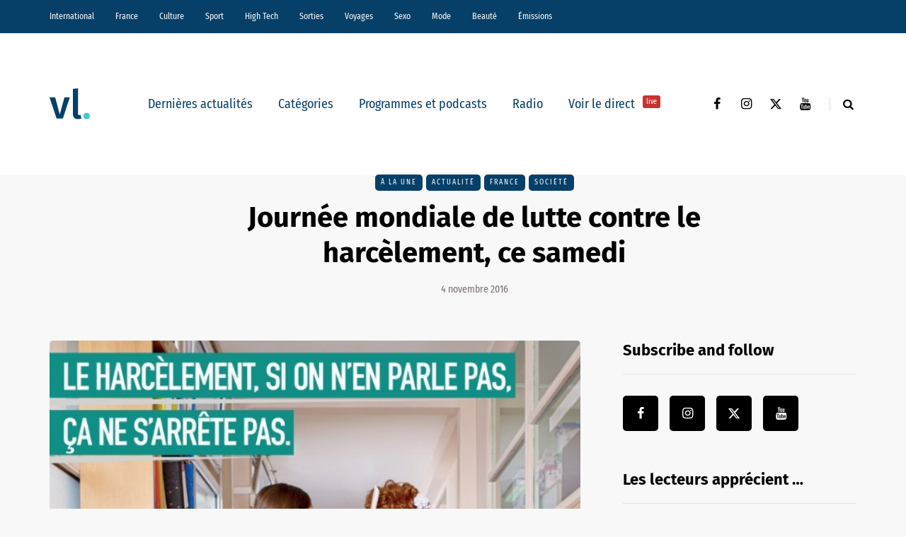

--- FILE ---
content_type: text/html; charset=UTF-8
request_url: https://vl-media.fr/journee-mondiale-contre-harcelement/
body_size: 15969
content:
<!DOCTYPE html>
<html lang="fr-FR">
<head>
<meta name="viewport" content="width=device-width, initial-scale=1.0" />
<meta charset="UTF-8" />
<link rel="profile" href="http://gmpg.org/xfn/11" />
<link rel="pingback" href="https://vl-media.fr/xmlrpc.php" />
<meta name='robots' content='index, follow, max-image-preview:large, max-snippet:-1, max-video-preview:-1' />
	<style>img:is([sizes="auto" i], [sizes^="auto," i]) { contain-intrinsic-size: 3000px 1500px }</style>
	<link rel='dns-prefetch' href='//region1.analytics.google.com'>

	<!-- This site is optimized with the Yoast SEO Premium plugin v22.7 (Yoast SEO v22.7) - https://yoast.com/wordpress/plugins/seo/ -->
	<title>Journée mondiale de lutte contre le harcèlement, ce samedi</title><link rel="preload" href="https://vl-media.fr/wp-content/plugins/awp-optimize/fonts/FiraSansCondensed-Regular.woff2" as="font" type="font/woff2" crossorigin><link rel="preload" href="https://vl-media.fr/wp-content/plugins/awp-optimize/fonts/FiraSansCondensed-SemiBold.woff2" as="font" type="font/woff2" crossorigin><link rel="preload" href="https://vl-media.fr/wp-content/plugins/awp-optimize/fonts/FiraSans-Regular.woff2" as="font" type="font/woff2" crossorigin><link rel="preload" href="https://vl-media.fr/wp-content/plugins/awp-optimize/fonts/FiraSans-Bold.woff2" as="font" type="font/woff2" crossorigin><link rel="preload" href="https://vl-media.fr/wp-content/plugins/awp-optimize/fonts/custom-fa.woff2" as="font" type="font/woff2" crossorigin>
	<meta name="description" content="Ce samedi sera la journée mondiale de lutte contre le harcèlement. Pendant que le gouvernement lance une campagne pour le contrer, en milieu scolaire." />
	<link rel="canonical" href="https://vl-media.fr/journee-mondiale-contre-harcelement/" />
	<meta property="og:locale" content="fr_FR" />
	<meta property="og:type" content="article" />
	<meta property="og:title" content="Journée mondiale de lutte contre le harcèlement, ce samedi" />
	<meta property="og:description" content="Ce samedi sera la journée mondiale de lutte contre le harcèlement. Pendant que le gouvernement lance une campagne pour le contrer en milieu scolaire. La" />
	<meta property="og:url" content="https://vl-media.fr/journee-mondiale-contre-harcelement/" />
	<meta property="og:site_name" content="VL Média" />
	<meta property="article:publisher" content="https://www.facebook.com/vlmedia2020" />
	<meta property="article:published_time" content="2016-11-04T22:59:15+00:00" />
	<meta property="article:modified_time" content="2016-12-06T00:13:45+00:00" />
	<meta property="og:image" content="https://vl-media.fr/wp-content/uploads/2016/11/harcelement360.jpg" />
	<meta property="og:image:width" content="650" />
	<meta property="og:image:height" content="300" />
	<meta property="og:image:type" content="image/jpeg" />
	<meta name="author" content="Toky Nirhy-Lanto" />
	<meta name="twitter:card" content="summary_large_image" />
	<meta name="twitter:creator" content="@vlmedia_" />
	<meta name="twitter:site" content="@vlmedia_" />
	<meta name="twitter:label1" content="Écrit par" />
	<meta name="twitter:data1" content="Toky Nirhy-Lanto" />
	<meta name="twitter:label2" content="Durée de lecture estimée" />
	<meta name="twitter:data2" content="1 minute" />
	<script type="application/ld+json" class="yoast-schema-graph">{"@context":"https://schema.org","@graph":[{"@type":"NewsArticle","@id":"https://vl-media.fr/journee-mondiale-contre-harcelement/#article","isPartOf":{"@id":"https://vl-media.fr/journee-mondiale-contre-harcelement/"},"author":{"name":"Toky Nirhy-Lanto","@id":"https://vl-media.fr/#/schema/person/8ed0e8ed4f6c4bc063590fc285832ca4"},"headline":"Journée mondiale de lutte contre le harcèlement, ce samedi","datePublished":"2016-11-04T22:59:15+00:00","dateModified":"2016-12-06T00:13:45+00:00","mainEntityOfPage":{"@id":"https://vl-media.fr/journee-mondiale-contre-harcelement/"},"wordCount":298,"publisher":{"@id":"https://vl-media.fr/#organization"},"image":{"@id":"https://vl-media.fr/journee-mondiale-contre-harcelement/#primaryimage"},"thumbnailUrl":"https://vl-media.fr/wp-content/uploads/2016/11/harcelement360.jpg","keywords":["2016","Actualité","France","Harcèlement","internationale","journée mondiale"],"articleSection":["À la une","Actualité","France","Société"],"inLanguage":"fr-FR"},{"@type":"WebPage","@id":"https://vl-media.fr/journee-mondiale-contre-harcelement/","url":"https://vl-media.fr/journee-mondiale-contre-harcelement/","name":"Journée mondiale de lutte contre le harcèlement, ce samedi","isPartOf":{"@id":"https://vl-media.fr/#website"},"primaryImageOfPage":{"@id":"https://vl-media.fr/journee-mondiale-contre-harcelement/#primaryimage"},"image":{"@id":"https://vl-media.fr/journee-mondiale-contre-harcelement/#primaryimage"},"thumbnailUrl":"https://vl-media.fr/wp-content/uploads/2016/11/harcelement360.jpg","datePublished":"2016-11-04T22:59:15+00:00","dateModified":"2016-12-06T00:13:45+00:00","description":"Ce samedi sera la journée mondiale de lutte contre le harcèlement. Pendant que le gouvernement lance une campagne pour le contrer, en milieu scolaire.","breadcrumb":{"@id":"https://vl-media.fr/journee-mondiale-contre-harcelement/#breadcrumb"},"inLanguage":"fr-FR","potentialAction":[{"@type":"ReadAction","target":["https://vl-media.fr/journee-mondiale-contre-harcelement/"]}]},{"@type":"ImageObject","inLanguage":"fr-FR","@id":"https://vl-media.fr/journee-mondiale-contre-harcelement/#primaryimage","url":"https://vl-media.fr/wp-content/uploads/2016/11/harcelement360.jpg","contentUrl":"https://vl-media.fr/wp-content/uploads/2016/11/harcelement360.jpg","width":650,"height":300},{"@type":"BreadcrumbList","@id":"https://vl-media.fr/journee-mondiale-contre-harcelement/#breadcrumb","itemListElement":[{"@type":"ListItem","position":1,"name":"Accueil","item":"https://vl-media.fr/"},{"@type":"ListItem","position":2,"name":"Journée mondiale de lutte contre le harcèlement, ce samedi"}]},{"@type":"WebSite","@id":"https://vl-media.fr/#website","url":"https://vl-media.fr/","name":"VL Média","description":"Décrypter, informer, divertir","publisher":{"@id":"https://vl-media.fr/#organization"},"potentialAction":[{"@type":"SearchAction","target":{"@type":"EntryPoint","urlTemplate":"https://vl-media.fr/?s={search_term_string}"},"query-input":"required name=search_term_string"}],"inLanguage":"fr-FR"},{"@type":"Organization","@id":"https://vl-media.fr/#organization","name":"VL Media","url":"https://vl-media.fr/","logo":{"@type":"ImageObject","inLanguage":"fr-FR","@id":"https://vl-media.fr/#/schema/logo/image/","url":"https://vl-media.fr/wp-content/uploads/2016/11/Group-22.png","contentUrl":"https://vl-media.fr/wp-content/uploads/2016/11/Group-22.png","width":1001,"height":1001,"caption":"VL Media"},"image":{"@id":"https://vl-media.fr/#/schema/logo/image/"},"sameAs":["https://www.facebook.com/vlmedia2020","https://x.com/vlmedia_","https://www.instagram.com/vlmedia_/","https://www.linkedin.com/company/2842476","https://youtube.com/radiovltv"]},{"@type":"Person","@id":"https://vl-media.fr/#/schema/person/8ed0e8ed4f6c4bc063590fc285832ca4","name":"Toky Nirhy-Lanto","url":"https://vl-media.fr/author/tokynirhylanto/"}]}</script>
	<!-- / Yoast SEO Premium plugin. -->


<script type="text/javascript" id="wpp-js" src="https://vl-media.fr/wp-content/plugins/wordpress-popular-posts/assets/js/wpp.min.js?ver=7.3.1" data-sampling="0" data-sampling-rate="100" data-api-url="https://vl-media.fr/wp-json/wordpress-popular-posts" data-post-id="133154" data-token="52a17b1722" data-lang="0" data-debug="0" defer></script>
<link rel="stylesheet" href="https://vl-media.fr/wp-content/plugins/awp-optimize/css/font-faces.css?ver=1.0.0">
<link rel="stylesheet" href="https://vl-media.fr/wp-content/plugins/awp-optimize/css/custom-fa.css?ver=1.0.0">
<link rel="stylesheet" href="https://vl-media.fr/wp-content/plugins/awp-optimize/css/tweaks.css?ver=1.0.0">
<link rel="stylesheet" href="https://vl-media.fr/wp-includes/css/dist/block-library/common.min.css?ver=65df83f94ba821d83c7f24fd2a511be7">
<link rel="stylesheet" href="https://vl-media.fr/wp-includes/css/classic-themes.min.css?ver=65df83f94ba821d83c7f24fd2a511be7">
<link rel="stylesheet" href="https://vl-media.fr/wp-content/plugins/gn-publisher/assets/css/gn-frontend-gnfollow.min.css?ver=1.5.21">
<link rel="stylesheet" href="https://vl-media.fr/wp-content/plugins/wordpress-popular-posts/assets/css/wpp.css?ver=7.3.1">
<link rel="stylesheet" href="https://vl-media.fr/wp-content/themes/saxon/css/bootstrap.css?ver=65df83f94ba821d83c7f24fd2a511be7">
<link rel="stylesheet" href="https://vl-media.fr/wp-content/themes/saxon/style.css?ver=1.0.2">
<link rel="stylesheet" href="https://vl-media.fr/wp-content/themes/saxon/responsive.css?ver=all">
<link rel="stylesheet" href="https://vl-media.fr/wp-content/themes/saxon/js/select2/select2.css?ver=65df83f94ba821d83c7f24fd2a511be7">
<link rel="stylesheet" href="https://vl-media.fr/wp-content/themes/saxon/inc/modules/mega-menu/css/mega-menu.css?ver=65df83f94ba821d83c7f24fd2a511be7">
<link rel="stylesheet" href="https://vl-media.fr/wp-content/themes/saxon/inc/modules/mega-menu/css/mega-menu-responsive.css?ver=65df83f94ba821d83c7f24fd2a511be7">
<link rel="stylesheet" href="https://vl-media.fr/wp-content/uploads/style-cache-saxon.css?ver=1761664497.926">
<script type="text/javascript" src="https://vl-media.fr/wp-includes/js/jquery/jquery.min.js?ver=3.7.1" id="jquery-core-js"></script>
<script type="text/javascript" src="https://vl-media.fr/wp-includes/js/jquery/jquery-migrate.min.js?ver=3.4.1" id="jquery-migrate-js" defer></script>
<script type="text/javascript" src="https://vl-media.fr/wp-content/plugins/radio-station/js/jstz.min.js?ver=1.0.6" id="jstz-js" defer></script>
<script type="text/javascript" src="https://vl-media.fr/wp-content/uploads/js-cache-saxon.js?ver=1761664497.9293" id="js-cache-saxon-js" defer></script>
<link rel="https://api.w.org/" href="https://vl-media.fr/wp-json/" /><link rel="alternate" title="JSON" type="application/json" href="https://vl-media.fr/wp-json/wp/v2/posts/133154" /><link rel="EditURI" type="application/rsd+xml" title="RSD" href="https://vl-media.fr/xmlrpc.php?rsd" />
<link rel='shortlink' href='https://vl-media.fr/?p=133154' />
<link rel="alternate" title="oEmbed (JSON)" type="application/json+oembed" href="https://vl-media.fr/wp-json/oembed/1.0/embed?url=https%3A%2F%2Fvl-media.fr%2Fjournee-mondiale-contre-harcelement%2F" />
<link rel="alternate" title="oEmbed (XML)" type="text/xml+oembed" href="https://vl-media.fr/wp-json/oembed/1.0/embed?url=https%3A%2F%2Fvl-media.fr%2Fjournee-mondiale-contre-harcelement%2F&#038;format=xml" />
<meta name="generator" content="performant-translations 1.2.0">
            <script type="text/javascript"><!--
                                function powerpress_pinw(pinw_url){window.open(pinw_url, 'PowerPressPlayer','toolbar=0,status=0,resizable=1,width=460,height=320');	return false;}
                //-->

                // tabnab protection
                window.addEventListener('load', function () {
                    // make all links have rel="noopener noreferrer"
                    document.querySelectorAll('a[target="_blank"]').forEach(link => {
                        link.setAttribute('rel', 'noopener noreferrer');
                    });
                });
            </script>
            <link rel='https://radiostation.pro/docs/api/' href='https://vl-media.fr/wp-json/radio/' /><script type="text/javascript">
(function(url){
	if(/(?:Chrome\/26\.0\.1410\.63 Safari\/537\.31|WordfenceTestMonBot)/.test(navigator.userAgent)){ return; }
	var addEvent = function(evt, handler) {
		if (window.addEventListener) {
			document.addEventListener(evt, handler, false);
		} else if (window.attachEvent) {
			document.attachEvent('on' + evt, handler);
		}
	};
	var removeEvent = function(evt, handler) {
		if (window.removeEventListener) {
			document.removeEventListener(evt, handler, false);
		} else if (window.detachEvent) {
			document.detachEvent('on' + evt, handler);
		}
	};
	var evts = 'contextmenu dblclick drag dragend dragenter dragleave dragover dragstart drop keydown keypress keyup mousedown mousemove mouseout mouseover mouseup mousewheel scroll'.split(' ');
	var logHuman = function() {
		if (window.wfLogHumanRan) { return; }
		window.wfLogHumanRan = true;
		var wfscr = document.createElement('script');
		wfscr.type = 'text/javascript';
		wfscr.async = true;
		wfscr.src = url + '&r=' + Math.random();
		(document.getElementsByTagName('head')[0]||document.getElementsByTagName('body')[0]).appendChild(wfscr);
		for (var i = 0; i < evts.length; i++) {
			removeEvent(evts[i], logHuman);
		}
	};
	for (var i = 0; i < evts.length; i++) {
		addEvent(evts[i], logHuman);
	}
})('//vl-media.fr/?wordfence_lh=1&hid=0B51D2AA99AED2FC689047B5982592E3');
</script>            <style id="wpp-loading-animation-styles">@-webkit-keyframes bgslide{from{background-position-x:0}to{background-position-x:-200%}}@keyframes bgslide{from{background-position-x:0}to{background-position-x:-200%}}.wpp-widget-block-placeholder,.wpp-shortcode-placeholder{margin:0 auto;width:60px;height:3px;background:#dd3737;background:linear-gradient(90deg,#dd3737 0%,#571313 10%,#dd3737 100%);background-size:200% auto;border-radius:3px;-webkit-animation:bgslide 1s infinite linear;animation:bgslide 1s infinite linear}</style>
            <link rel="icon" href="https://vl-media.fr/wp-content/uploads/2023/12/cropped-vl-favicon-32x32.png" sizes="32x32" />
<link rel="icon" href="https://vl-media.fr/wp-content/uploads/2023/12/cropped-vl-favicon-192x192.png" sizes="192x192" />
<meta name="msapplication-TileImage" content="https://vl-media.fr/wp-content/uploads/2023/12/cropped-vl-favicon-270x270.png" />
		<style type="text/css" id="wp-custom-css">
			.post-info-views{
	display: none
}		</style>
		<noscript><style>.perfmatters-lazy[data-src]{display:none !important;}</style></noscript><style>body .perfmatters-lazy-css-bg:not([data-ll-status=entered]),body .perfmatters-lazy-css-bg:not([data-ll-status=entered]) *,body .perfmatters-lazy-css-bg:not([data-ll-status=entered])::before,body .perfmatters-lazy-css-bg:not([data-ll-status=entered])::after,body .perfmatters-lazy-css-bg:not([data-ll-status=entered]) *::before,body .perfmatters-lazy-css-bg:not([data-ll-status=entered]) *::after{background-image:none!important;will-change:transform;transition:opacity 0.025s ease-in,transform 0.025s ease-in!important;}</style></head>

<body class="wp-singular post-template-default single single-post postid-133154 single-format-standard wp-theme-saxon blog-post-transparent-header-disable blog-small-page-width blog-slider-disable blog-enable-sticky-sidebar blog-style-corners-rounded">


                  <div class="header-menu-bg menu_black header-menu-none" role="navigation">
          <div class="header-menu">
            <div class="container">
              <div class="row">
                <div class="col-md-12">
                  <div class="menu-top-menu-container-toggle" aria-label="Toggle menu"></div>
                  <div class="menu-home-container"><ul id="menu-home-1" class="links"><li class="menu-item menu-item-type-taxonomy menu-item-object-category menu-item-10"><a href="https://vl-media.fr/categories/international/">International</a></li>
<li class="menu-item menu-item-type-taxonomy menu-item-object-category current-post-ancestor current-menu-parent current-post-parent menu-item-has-children menu-item-11"><a href="https://vl-media.fr/categories/france/">France</a>
<ul class="sub-menu">
	<li class="menu-item menu-item-type-taxonomy menu-item-object-category menu-item-12"><a href="https://vl-media.fr/categories/france/economie/">Economie</a></li>
	<li class="menu-item menu-item-type-taxonomy menu-item-object-category menu-item-17"><a href="https://vl-media.fr/categories/france/politique/">Politique</a></li>
	<li class="menu-item menu-item-type-taxonomy menu-item-object-category menu-item-14"><a href="https://vl-media.fr/categories/sante/">Santé</a></li>
	<li class="menu-item menu-item-type-taxonomy menu-item-object-category menu-item-13"><a href="https://vl-media.fr/categories/france/entrepreneur/">Entrepreneur</a></li>
	<li class="menu-item menu-item-type-taxonomy menu-item-object-category current-post-ancestor current-menu-parent current-post-parent menu-item-16"><a href="https://vl-media.fr/categories/france/societe/">Société</a></li>
	<li class="menu-item menu-item-type-taxonomy menu-item-object-category menu-item-15"><a href="https://vl-media.fr/categories/france/regions-france/">Régions</a></li>
	<li class="menu-item menu-item-type-taxonomy menu-item-object-category menu-item-23"><a href="https://vl-media.fr/categories/france/medias/">Médias</a></li>
</ul>
</li>
<li class="menu-item menu-item-type-taxonomy menu-item-object-category menu-item-has-children menu-item-21"><a href="https://vl-media.fr/categories/culture/">Culture</a>
<ul class="sub-menu">
	<li class="menu-item menu-item-type-taxonomy menu-item-object-category menu-item-184084"><a href="https://vl-media.fr/categories/culture/art-expo/">Art / Expo</a></li>
	<li class="menu-item menu-item-type-taxonomy menu-item-object-category menu-item-24"><a href="https://vl-media.fr/categories/culture/series/">Séries</a></li>
	<li class="menu-item menu-item-type-taxonomy menu-item-object-category menu-item-22"><a href="https://vl-media.fr/categories/culture/culture-geek/">Pop &#038; Geek</a></li>
	<li class="menu-item menu-item-type-taxonomy menu-item-object-category menu-item-26"><a href="https://vl-media.fr/categories/culture/musique/">Musique</a></li>
	<li class="menu-item menu-item-type-taxonomy menu-item-object-category menu-item-20"><a href="https://vl-media.fr/categories/culture/cinema/">Cinéma</a></li>
	<li class="menu-item menu-item-type-taxonomy menu-item-object-category menu-item-25"><a href="https://vl-media.fr/categories/culture/litterature/">Littérature</a></li>
</ul>
</li>
<li class="menu-item menu-item-type-taxonomy menu-item-object-category menu-item-has-children menu-item-27"><a href="https://vl-media.fr/categories/sport/">Sport</a>
<ul class="sub-menu">
	<li class="menu-item menu-item-type-taxonomy menu-item-object-category menu-item-32"><a href="https://vl-media.fr/categories/sport/foot/">Foot</a></li>
	<li class="menu-item menu-item-type-taxonomy menu-item-object-category menu-item-31"><a href="https://vl-media.fr/categories/sport/equitation/">Equitation</a></li>
	<li class="menu-item menu-item-type-taxonomy menu-item-object-category menu-item-30"><a href="https://vl-media.fr/categories/sport/basket-sport/">Basket</a></li>
	<li class="menu-item menu-item-type-taxonomy menu-item-object-category menu-item-28"><a href="https://vl-media.fr/categories/sport/tennis/">Tennis</a></li>
</ul>
</li>
<li class="menu-item menu-item-type-taxonomy menu-item-object-category menu-item-33"><a href="https://vl-media.fr/categories/high-tech/">High Tech</a></li>
<li class="menu-item menu-item-type-taxonomy menu-item-object-category menu-item-has-children menu-item-34"><a href="https://vl-media.fr/categories/sorties/">Sorties</a>
<ul class="sub-menu">
	<li class="menu-item menu-item-type-taxonomy menu-item-object-category menu-item-35"><a href="https://vl-media.fr/categories/jeux-concours/">Jeux concours</a></li>
	<li class="menu-item menu-item-type-taxonomy menu-item-object-category menu-item-36"><a href="https://vl-media.fr/categories/sorties/soirees/">Soirées</a></li>
	<li class="menu-item menu-item-type-taxonomy menu-item-object-category menu-item-37"><a href="https://vl-media.fr/categories/sorties/spectacles/">Spectacles</a></li>
</ul>
</li>
<li class="menu-item menu-item-type-taxonomy menu-item-object-category menu-item-has-children menu-item-40"><a href="https://vl-media.fr/categories/voyages/">Voyages</a>
<ul class="sub-menu">
	<li class="menu-item menu-item-type-taxonomy menu-item-object-category menu-item-38"><a href="https://vl-media.fr/categories/voyages/city-break/">city-break</a></li>
	<li class="menu-item menu-item-type-taxonomy menu-item-object-category menu-item-39"><a href="https://vl-media.fr/categories/voyages/destinations-lointaines/">Destinations lointaines</a></li>
	<li class="menu-item menu-item-type-taxonomy menu-item-object-category menu-item-41"><a href="https://vl-media.fr/categories/voyages/sejours-a-themes/">Séjours à thèmes</a></li>
</ul>
</li>
<li class="menu-item menu-item-type-taxonomy menu-item-object-category menu-item-42"><a href="https://vl-media.fr/categories/femmes/sexe/">Sexo</a></li>
<li class="menu-item menu-item-type-taxonomy menu-item-object-category menu-item-137188"><a href="https://vl-media.fr/categories/mode/">Mode</a></li>
<li class="menu-item menu-item-type-taxonomy menu-item-object-category menu-item-137186"><a href="https://vl-media.fr/categories/beaute/">Beauté</a></li>
<li class="menu-item menu-item-type-taxonomy menu-item-object-category menu-item-has-children menu-item-49"><a href="https://vl-media.fr/categories/emissions/">Émissions</a>
<ul class="sub-menu">
	<li class="menu-item menu-item-type-post_type menu-item-object-page menu-item-152247"><a href="https://vl-media.fr/grille/">Nos programmes  📺</a></li>
	<li class="menu-item menu-item-type-taxonomy menu-item-object-category menu-item-59"><a href="https://vl-media.fr/categories/emissions/la-loi-des-series/">La Loi des Séries 📺</a></li>
	<li class="menu-item menu-item-type-taxonomy menu-item-object-category menu-item-384428"><a href="https://vl-media.fr/categories/emissions/premieres-fois/">Premières Fois 🌟</a></li>
	<li class="menu-item menu-item-type-taxonomy menu-item-object-category menu-item-312181"><a href="https://vl-media.fr/categories/emissions/jentreprends/">J&rsquo;entreprends ! 🇫🇷</a></li>
	<li class="menu-item menu-item-type-taxonomy menu-item-object-category menu-item-405847"><a href="https://vl-media.fr/categories/emissions/on-revisite-la-toile-%f0%9f%96%a5%ef%b8%8f/">On Revisite La Toile 🖥️</a></li>
	<li class="menu-item menu-item-type-taxonomy menu-item-object-category menu-item-245931"><a href="https://vl-media.fr/categories/emissions/lessandthecity/">Less &amp; The City 😈</a></li>
	<li class="menu-item menu-item-type-taxonomy menu-item-object-category menu-item-392088"><a href="https://vl-media.fr/categories/emissions/face-aux-jeunes/">Face aux Jeunes 🎙️</a></li>
	<li class="menu-item menu-item-type-taxonomy menu-item-object-category menu-item-279732"><a href="https://vl-media.fr/categories/emissions/ilsontfaitlaune/">Ils Ont Fait la Une 📸</a></li>
	<li class="menu-item menu-item-type-post_type menu-item-object-show menu-item-408466"><a href="https://vl-media.fr/show/les-prolongations/">Les Prolongations ⚽️</a></li>
	<li class="menu-item menu-item-type-taxonomy menu-item-object-category menu-item-176921"><a href="https://vl-media.fr/categories/emissions/un-eclair-de-gueny/">Un éclair de Gueny ⚡️</a></li>
</ul>
</li>
</ul></div>                </div>
              </div>
            </div>
          </div>
        </div>
          

<header class="main-header clearfix">
<div class="blog-post-reading-progress"></div>
<div class="container">
  <div class="row">
    <div class="col-md-12">

      <div class="header-left">
              <div class="mainmenu-mobile-toggle" aria-label="Toggle menu"><i class="fa fa-bars" aria-hidden="true"></i></div>
              <div class="logo">
        <a class="logo-link" href="https://vl-media.fr/"><img src="https://vl-media.fr/wp-content/uploads/2023/12/vl-logo.svg" alt="VL Média" class="regular-logo" fetchpriority="high"><img src="https://vl-media.fr/wp-content/uploads/2023/12/vl-logo.svg" alt="VL Média" class="light-logo"></a>
              </div>
    
        </div>

      <div class="header-center">
        
          <div class="mainmenu mainmenu-none mainmenu-regularfont mainmenu-noarrow clearfix" role="navigation">

        <div id="navbar" class="navbar navbar-default clearfix mgt-mega-menu">

          <div class="navbar-inner">
            <div class="container">

              <div class="navbar-toggle btn btn-grey" data-toggle="collapse" data-target=".collapse">
                Menu              </div>

              <div class="navbar-center-wrapper">
                <div class="navbar-collapse collapse"><ul id="menu-menu_under_slider-2" class="nav"><li id="mgt-menu-item-293401" class="menu-item menu-item-type-custom menu-item-object-custom menu-item-home"><a href="https://vl-media.fr/">Dernières actualités</a></li><li id="mgt-menu-item-293402" class="menu-item menu-item-type-taxonomy menu-item-object-category current-post-ancestor current-menu-parent current-post-parent menu-item-has-children"><a href="https://vl-media.fr/categories/alaune/">Catégories</a>
<ul class="sub-menu  megamenu-column-1 level-0" >
	<li id="mgt-menu-item-339007" class="menu-item menu-item-type-taxonomy menu-item-object-category current-post-ancestor current-menu-parent current-post-parent"><a href="https://vl-media.fr/categories/alaune/">À la une</a></li>	<li id="mgt-menu-item-293404" class="menu-item menu-item-type-taxonomy menu-item-object-category current-post-ancestor current-menu-parent current-post-parent"><a href="https://vl-media.fr/categories/actualite/">Actualité</a></li>	<li id="mgt-menu-item-293407" class="menu-item menu-item-type-taxonomy menu-item-object-category"><a href="https://vl-media.fr/categories/breves/">Brèves</a></li>	<li id="mgt-menu-item-293405" class="menu-item menu-item-type-taxonomy menu-item-object-category current-post-ancestor current-menu-parent current-post-parent"><a href="https://vl-media.fr/categories/france/">France</a></li>	<li id="mgt-menu-item-293406" class="menu-item menu-item-type-taxonomy menu-item-object-category"><a href="https://vl-media.fr/categories/culture/">Culture</a></li>	<li id="mgt-menu-item-293409" class="menu-item menu-item-type-taxonomy menu-item-object-category"><a href="https://vl-media.fr/categories/international/">International</a></li>	<li id="mgt-menu-item-293408" class="menu-item menu-item-type-taxonomy menu-item-object-category"><a href="https://vl-media.fr/categories/france/politique/">Politique</a></li>	<li id="mgt-menu-item-293410" class="menu-item menu-item-type-taxonomy menu-item-object-category"><a href="https://vl-media.fr/categories/culture/series/">Séries Tv</a></li>	<li id="mgt-menu-item-293411" class="menu-item menu-item-type-taxonomy menu-item-object-category"><a href="https://vl-media.fr/categories/sport/">Sport</a></li></ul>
</li><li id="mgt-menu-item-293412" class="menu-item menu-item-type-taxonomy menu-item-object-category"><a href="https://vl-media.fr/categories/emissions/">Programmes et podcasts</a></li><li id="mgt-menu-item-360931" class="menu-item menu-item-type-custom menu-item-object-custom"><a href="https://vl-media.fr/direct/">Radio</a></li><li id="mgt-menu-item-363975" class="menu-item menu-item-type-custom menu-item-object-custom"><a href="https://vl-media.fr/tv/">Voir le direct <sup data-style="background-color: #C53333" style="background-color: #C53333">live</sup></a></li></ul></div>              </div>

            </div>
          </div>

        </div>

      </div>
    
    
        </div>

      <div class="header-right">
        <div class="social-icons-wrapper"><a href="https://www.facebook.com/vlmedia2020/" target="_blank" class="a-facebook"><i class="fa fa-facebook"></i></a><a href="https://www.instagram.com/vlmedia_/" target="_blank" class="a-instagram"><i class="fa fa-instagram"></i></a><a href="https://twitter.com/vlmedia_?lang=fr" target="_blank" class="a-twitter"><i class="fa fa-twitter"></i></a><a href="https://www.youtube.com/channel/UCOxNKDbhJnoHxhGYQ9zQQaQ" target="_blank" class="a-youtube"><i class="fa fa-youtube"></i></a></div>      <div class="search-toggle-wrapper search-header">
        <form method="get" role="search" id="searchform_p" class="searchform" action="https://vl-media.fr/">
	<input type="search" aria-label="Search" class="field" name="s" value="" id="s_p" placeholder="Type keyword(s) here&hellip;" />
	<input type="submit" class="submit btn" id="searchsubmit_p" value="Search" />
</form>
        <a class="search-toggle-btn" aria-label="Search toggle"><i class="fa fa-search" aria-hidden="true"></i></a>
      </div>

          </div>
    </div>
  </div>

</div>
</header>


	
<div class="content-block">
<div class="container container-page-item-title" data-style="">
	<div class="row">
		<div class="col-md-12 col-overlay">
			<div class="container">
				<div class="row">
					<div class="col-md-12">
						<div class="page-item-title-single">
														<div class="saxon-post-single saxon-post">
								<div class="post-categories"><a href="https://vl-media.fr/categories/alaune/">À la une</a><a href="https://vl-media.fr/categories/actualite/">Actualité</a><a href="https://vl-media.fr/categories/france/">France</a><a href="https://vl-media.fr/categories/france/societe/">Société</a></div>
								<div class="saxon-post-details">
									<h1 class="post-title">Journée mondiale de lutte contre le harcèlement, ce samedi</h1>
																		<div class="post-date">4 novembre 2016</div>
								</div>
							</div>
						</div>
					</div>
				</div>
			</div>
		</div>
	</div>
</div>
<div class="post-container container span-col-md-8">
	<div class="row">
		<div class="col-md-8">
			<div class="blog-post blog-post-single clearfix">
				<article id="post-133154" class="post-133154 post type-post status-publish format-standard has-post-thumbnail hentry category-alaune category-actualite category-france category-societe tag-2204 tag-actualite-tag tag-france tag-harcelement tag-internationale tag-journee-mondiale" role="main">
					<div class="post-content-wrapper">

						<div class="post-content clearfix">
														<div class="blog-post-thumb">

								<img width="650" height="300" src="https://vl-media.fr/wp-content/uploads/2016/11/harcelement360.jpg" class="attachment-saxon-blog-thumb size-saxon-blog-thumb wp-post-image" alt decoding="async" fetchpriority="high" srcset="https://vl-media.fr/wp-content/uploads/2016/11/harcelement360.jpg 650w, https://vl-media.fr/wp-content/uploads/2016/11/harcelement360-300x138.jpg 300w, https://vl-media.fr/wp-content/uploads/2016/11/harcelement360-360x166.jpg 360w" sizes="(max-width: 650px) 100vw, 650px">
							</div>
																																			<div class="entry-content">

							<h3>Ce samedi sera la journée mondiale de lutte contre le harcèlement. Pendant que le gouvernement lance une campagne pour le contrer en milieu scolaire.</h3>
<p>La journée nationale de lutte contre le harcèlement scolaire avait eu lieu ce jeudi. Ce samedi est, quant à lui, la journée mondiale de lutte contre le harcèlement. Dans le même temps, une lueur d&rsquo;espoir semble apparaître : selon les statistiques, en France, les cas de harcèlement scolaire auraient baissé de 15% entre 2010 et 2014.</p>
<h3>Haro sur le harcèlement scolaire</h3>
<p>Cette journée mondiale fait écho à la campagne lancée en France contre le harcèlement scolaire. Elle était axée, cette année, sur les nouvelles technologies. Son slogan : <em>« liker, c&rsquo;est déjà harceler »</em>. En 2015 déjà, un numéro de signalement avait été mis en place, il s&rsquo;agit du 30 20.</p>
<p>Dans cette logique d&rsquo;adaptation aux nouvelles formes, la sanction des harcèlements en ligne a été alourdie. Depuis le mois dernier, le cyberharcèlement à caractère sexuel est un délit. Ces mesures ont été complétées d&rsquo;un <a href="http://www.dailymotion.com/video/x4z72k9_non-au-harcelement-liker-c-est-deja-harceler_school" target="_blank">clip</a>, actuellement diffusé dans différents médias.</p>
<p>[youtube id= »bvHtQJh441Y »]</p>
<p>À voir aussi : <a href="http://www.radiovl.fr/non-au-harcelement-sexiste/">Non au harcèlement sexiste</a></p>
<h3>Une lutte étendue au niveau mondial</h3>
<p>La lutte n&rsquo;a pas de frontières, puisqu&rsquo;il est à présent question de journée mondiale. Ce qui était déjà le cas pour le harcèlement scolaire. L&rsquo;année dernière, c&rsquo;était le 5 octobre qui avait été choisi, en tant que journée mondiale de lutte contre ce type de harcèlement. La preuve, encore une fois, qu&rsquo;il constitue une préoccupation majeure aux yeux de tous.</p>
<p>Source image : <a href="http://www.mouv.fr/diffusion-journee-nationale-contre-le-harcelement-scolaire-0" target="_blank">mouv.fr</a></p>

														</div><!-- .entry-content -->

														<div class="saxon-social-share-fixed sidebar-position-right">
									<div class="post-social-wrapper">
        <div class="post-social-title">Share:</div>
		<div class="post-social">
			<a title="Share with Facebook" href="https://vl-media.fr/journee-mondiale-contre-harcelement/" data-type="facebook" data-title="Journée mondiale de lutte contre le harcèlement, ce samedi" class="facebook-share"> <i class="fa fa-facebook"></i></a><a title="Tweet this" href="https://vl-media.fr/journee-mondiale-contre-harcelement/" data-type="twitter" data-title="Journée mondiale de lutte contre le harcèlement, ce samedi" class="twitter-share"> <i class="fa fa-twitter"></i></a>		</div>
		<div class="clear"></div>
	</div>
								</div>
							
							
														</div>

					</div>
				</article>
												<div class="saxon-post saxon-post-bottom">
					<div class="post-details-bottom">
						<div class="post-info-tags">
																					<div class="tags clearfix">
								<a href="https://vl-media.fr/tag/2016/" rel="tag">2016</a> <a href="https://vl-media.fr/tag/actualite-tag/" rel="tag">Actualité</a> <a href="https://vl-media.fr/tag/france/" rel="tag">France</a> <a href="https://vl-media.fr/tag/harcelement/" rel="tag">Harcèlement</a> <a href="https://vl-media.fr/tag/internationale/" rel="tag">internationale</a> <a href="https://vl-media.fr/tag/journee-mondiale/" rel="tag">journée mondiale</a>							</div>
																				</div>
						
						<div class="post-info-wrapper">
																		
												<div class="post-info-views"><i class="fa fa-eye" aria-hidden="true"></i>3431</div>
																		<div class="post-info-likes"><a href="#" class="post-like-button" data-id="133154"><i class="fa fa-heart-o" aria-hidden="true"></i></a><span class="post-like-counter">0</span></div>
						

						</div>

												<div class="post-info-share">
						  	<div class="post-social-wrapper">
        <div class="post-social-title">Share:</div>
		<div class="post-social">
			<a title="Share with Facebook" href="https://vl-media.fr/journee-mondiale-contre-harcelement/" data-type="facebook" data-title="Journée mondiale de lutte contre le harcèlement, ce samedi" class="facebook-share"> <i class="fa fa-facebook"></i></a><a title="Tweet this" href="https://vl-media.fr/journee-mondiale-contre-harcelement/" data-type="twitter" data-title="Journée mondiale de lutte contre le harcèlement, ce samedi" class="twitter-share"> <i class="fa fa-twitter"></i></a>		</div>
		<div class="clear"></div>
	</div>
							</div>
											</div>
				</div>
							</div>

										
			  <nav id="nav-below" class="navigation-post">

    <div class="container-fluid">
  <div class="row">
        <div class="col-md-6 nav-post-prev saxon-post">
                  <div class="saxon-post-image-wrapper perfmatters-lazy-css-bg"><a href="https://vl-media.fr/memory-lake-musique-invite-as-placard/"><div class="saxon-post-image" data-style="background-image: url(https://vl-media.fr/wp-content/uploads/2016/11/COVER-2-1-110x90.jpg);"></div></a></div>      <a href="https://vl-media.fr/memory-lake-musique-invite-as-placard/" class="nav-post-title-link"><div class="nav-post-title">Previous</div><div class="nav-post-name">Memory Lake, invité des As / Les As du Placard #116</div></a>
        </div>
        <div class="col-md-6 nav-post-next saxon-post">
        
      <a href="https://vl-media.fr/sexualite-personne-mineure-legal-illegal/" class="nav-post-title-link"><div class="nav-post-title">Next</div><div class="nav-post-name">Sexualité avec une personne mineure : ce qui est légal et ce qui ne l&rsquo;est pas</div></a>

      <div class="saxon-post-image-wrapper perfmatters-lazy-css-bg"><a href="https://vl-media.fr/sexualite-personne-mineure-legal-illegal/"><div class="saxon-post-image" data-style="background-image: url(https://vl-media.fr/wp-content/uploads/2016/11/sexualité-ados-110x90.jpg);"></div></a></div>        </div>

  </div>
  </div>
  
  </nav>
  
						<div class="blog-post-related-wrapper clearfix"><h5>Related posts</h5><div class="saxon-postsmasonry1-post saxon-postsmasonry1_2-post saxon-post format-"><div class="saxon-post-image-wrapper perfmatters-lazy-css-bg"><a href="https://vl-media.fr/on-a-vu-pour-vous-les-premiers-episodes-de-dear-you-adaptation-du-livre-phenomene/"><div class="saxon-post-image" data-style="background-image: url(https://vl-media.fr/wp-content/uploads/2025/01/dear-you-1140x694.webp);"></div></a><div class="post-categories"><a href="https://vl-media.fr/categories/actualite/">Actualité</a><a href="https://vl-media.fr/categories/culture/series/">Séries Tv</a></div></div><div class="saxon-post-details">

     <h3 class="post-title"><a href="https://vl-media.fr/on-a-vu-pour-vous-les-premiers-episodes-de-dear-you-adaptation-du-livre-phenomene/">On a vu pour vous ... les premiers épisodes de Dear you, adaptation du livre phénomène</a></h3><div class="post-date">20 janvier 2026</div></div></div><div class="saxon-postsmasonry1-post saxon-postsmasonry1_2-post saxon-post format-"><div class="saxon-post-image-wrapper perfmatters-lazy-css-bg"><a href="https://vl-media.fr/bonjour-comment-la-matinale-de-tf1-a-reussi-a-menacer-telematin/"><div class="saxon-post-image" data-style="background-image: url(https://vl-media.fr/wp-content/uploads/2026/01/Bonjour.jpg);"></div></a><div class="post-categories"><a href="https://vl-media.fr/categories/alaune/">À la une</a><a href="https://vl-media.fr/categories/france/medias/">Médias</a></div></div><div class="saxon-post-details">

     <h3 class="post-title"><a href="https://vl-media.fr/bonjour-comment-la-matinale-de-tf1-a-reussi-a-menacer-telematin/">"Bonjour !" : comment la matinale de TF1 a réussi à menacer Télématin ?</a></h3><div class="post-date">20 janvier 2026</div></div></div><div class="saxon-postsmasonry1-post saxon-postsmasonry1_2-post saxon-post format-"><div class="saxon-post-image-wrapper perfmatters-lazy-css-bg"><a href="https://vl-media.fr/scream-7-qui-est-isabel-may-la-nouvelle-recrue-de-la-franchise/"><div class="saxon-post-image" data-style="background-image: url(https://vl-media.fr/wp-content/uploads/2026/01/SCR7_05716R-1140x694.jpg);"></div></a><div class="post-categories"><a href="https://vl-media.fr/categories/actualite/">Actualité</a><a href="https://vl-media.fr/categories/culture/cinema/">Cinéma</a><a href="https://vl-media.fr/categories/culture/series/">Séries Tv</a></div></div><div class="saxon-post-details">

     <h3 class="post-title"><a href="https://vl-media.fr/scream-7-qui-est-isabel-may-la-nouvelle-recrue-de-la-franchise/">Scream 7 : qui est Isabel May, la nouvelle recrue de la franchise ?</a></h3><div class="post-date">20 janvier 2026</div></div></div><div class="saxon-postsmasonry1-post saxon-postsmasonry1_2-post saxon-post format-"><div class="saxon-post-image-wrapper perfmatters-lazy-css-bg"><a href="https://vl-media.fr/cest-quoi-silent-hill-ce-jeu-video-qui-revient-au-cinema/"><div class="saxon-post-image" data-style="background-image: url(https://vl-media.fr/wp-content/uploads/2026/01/R_SG_00004-1140x694.jpg);"></div></a><div class="post-categories"><a href="https://vl-media.fr/categories/alaune/">À la une</a><a href="https://vl-media.fr/categories/culture/cinema/">Cinéma</a></div></div><div class="saxon-post-details">

     <h3 class="post-title"><a href="https://vl-media.fr/cest-quoi-silent-hill-ce-jeu-video-qui-revient-au-cinema/">C'est quoi "Silent Hill" ce jeu vidéo qui revient au cinéma ?</a></h3><div class="post-date">20 janvier 2026</div></div></div></div>			

			  <div class="container saxon-subscribe-block-container saxon-block">
        <div class="saxon-subscribe-block">
    <div class="row">
<div class="col-md-12">
<h5>Retrouvez VL. sur les réseaux sociaux</h5>
</div>
</div>    </div>
  </div>
  
			
		</div>
				<div class="col-md-4 post-sidebar sidebar sidebar-right" role="complementary">
		<ul id="post-sidebar">
		  <li id="saxon-social-icons-4" class="widget widget_saxon_social_icons"><h2 class="widgettitle">Subscribe and follow</h2>
<div class="textwidget"><div class="social-icons-wrapper"><a href="https://www.facebook.com/vlmedia2020/" target="_blank" class="a-facebook"><i class="fa fa-facebook"></i></a><a href="https://www.instagram.com/vlmedia_/" target="_blank" class="a-instagram"><i class="fa fa-instagram"></i></a><a href="https://twitter.com/vlmedia_?lang=fr" target="_blank" class="a-twitter"><i class="fa fa-twitter"></i></a><a href="https://www.youtube.com/channel/UCOxNKDbhJnoHxhGYQ9zQQaQ" target="_blank" class="a-youtube"><i class="fa fa-youtube"></i></a></div></div></li>
<li id="block-3" class="widget widget_block"><div class="popular-posts"><h2 class="widgettitle">Les lecteurs apprécient …</h2><script type="application/json">{"title":"Les lecteurs appr\u00e9cient \u2026","limit":"10","offset":0,"range":"last24hours","time_quantity":"24","time_unit":"hour","freshness":false,"order_by":"avg","post_type":"post","pid":"","exclude":"","taxonomy":"category","term_id":"","author":"","shorten_title":{"active":false,"length":0,"words":false},"post-excerpt":{"active":true,"length":"75","keep_format":false,"words":false},"thumbnail":{"active":true,"width":"75","height":"75","build":"manual","size":""},"rating":false,"stats_tag":{"comment_count":false,"views":false,"author":false,"date":{"active":false,"format":"F j, Y"},"taxonomy":{"active":true,"name":"category"}},"markup":{"custom_html":true,"wpp-start":"<ul class=\"wpp-list\">","wpp-end":"<\/ul>","title-start":"<h2 class=\"widgettitle\">","title-end":"<\/h2>","post-html":"<li class=\"{current_class}\">{thumb_img} <div class=\"wpp-item-data\"><div class=\"taxonomies\">{taxonomy}<\/div>{title} <p class=\"wpp-excerpt\">{excerpt}<\/p><\/div><\/li>"},"theme":{"name":""}}</script><div class="wpp-widget-block-placeholder"></div></div></li>
        <li id="saxon-list-posts-12" class="widget widget_saxon_list_entries">        <h2 class="widgettitle">Ça vient de tomber</h2>
        <ul>

                <li class="template-postsmasonry1-2">
            <div class="saxon-postsmasonry1-post saxon-postsmasonry1_2-post saxon-post format-"><div class="saxon-post-image-wrapper perfmatters-lazy-css-bg"><a href="https://vl-media.fr/on-a-vu-pour-vous-les-premiers-episodes-de-dear-you-adaptation-du-livre-phenomene/"><div class="saxon-post-image" data-style="background-image: url(https://vl-media.fr/wp-content/uploads/2025/01/dear-you-1140x694.webp);"></div></a><div class="post-categories"><a href="https://vl-media.fr/categories/actualite/">Actualité</a><a href="https://vl-media.fr/categories/culture/series/">Séries Tv</a></div></div><div class="saxon-post-details">

     <h3 class="post-title"><a href="https://vl-media.fr/on-a-vu-pour-vous-les-premiers-episodes-de-dear-you-adaptation-du-livre-phenomene/">On a vu pour vous ... les premiers épisodes de Dear you, adaptation du livre phénomène</a></h3><div class="post-date">20 janvier 2026</div></div></div>        </li>
                <li class="template-postsmasonry1-2">
            <div class="saxon-postsmasonry1-post saxon-postsmasonry1_2-post saxon-post format-"><div class="saxon-post-image-wrapper perfmatters-lazy-css-bg"><a href="https://vl-media.fr/bonjour-comment-la-matinale-de-tf1-a-reussi-a-menacer-telematin/"><div class="saxon-post-image" data-style="background-image: url(https://vl-media.fr/wp-content/uploads/2026/01/Bonjour.jpg);"></div></a><div class="post-categories"><a href="https://vl-media.fr/categories/alaune/">À la une</a><a href="https://vl-media.fr/categories/france/medias/">Médias</a></div></div><div class="saxon-post-details">

     <h3 class="post-title"><a href="https://vl-media.fr/bonjour-comment-la-matinale-de-tf1-a-reussi-a-menacer-telematin/">"Bonjour !" : comment la matinale de TF1 a réussi à menacer Télématin ?</a></h3><div class="post-date">20 janvier 2026</div></div></div>        </li>
                <li class="template-postsmasonry1-2">
            <div class="saxon-postsmasonry1-post saxon-postsmasonry1_2-post saxon-post format-"><div class="saxon-post-image-wrapper perfmatters-lazy-css-bg"><a href="https://vl-media.fr/scream-7-qui-est-isabel-may-la-nouvelle-recrue-de-la-franchise/"><div class="saxon-post-image" data-style="background-image: url(https://vl-media.fr/wp-content/uploads/2026/01/SCR7_05716R-1140x694.jpg);"></div></a><div class="post-categories"><a href="https://vl-media.fr/categories/actualite/">Actualité</a><a href="https://vl-media.fr/categories/culture/cinema/">Cinéma</a><a href="https://vl-media.fr/categories/culture/series/">Séries Tv</a></div></div><div class="saxon-post-details">

     <h3 class="post-title"><a href="https://vl-media.fr/scream-7-qui-est-isabel-may-la-nouvelle-recrue-de-la-franchise/">Scream 7 : qui est Isabel May, la nouvelle recrue de la franchise ?</a></h3><div class="post-date">20 janvier 2026</div></div></div>        </li>
                <li class="template-postsmasonry1-2">
            <div class="saxon-postsmasonry1-post saxon-postsmasonry1_2-post saxon-post format-"><div class="saxon-post-image-wrapper perfmatters-lazy-css-bg"><a href="https://vl-media.fr/cest-quoi-silent-hill-ce-jeu-video-qui-revient-au-cinema/"><div class="saxon-post-image" data-style="background-image: url(https://vl-media.fr/wp-content/uploads/2026/01/R_SG_00004-1140x694.jpg);"></div></a><div class="post-categories"><a href="https://vl-media.fr/categories/alaune/">À la une</a><a href="https://vl-media.fr/categories/culture/cinema/">Cinéma</a></div></div><div class="saxon-post-details">

     <h3 class="post-title"><a href="https://vl-media.fr/cest-quoi-silent-hill-ce-jeu-video-qui-revient-au-cinema/">C'est quoi "Silent Hill" ce jeu vidéo qui revient au cinéma ?</a></h3><div class="post-date">20 janvier 2026</div></div></div>        </li>
                <li class="template-postsmasonry1-2">
            <div class="saxon-postsmasonry1-post saxon-postsmasonry1_2-post saxon-post format-"><div class="saxon-post-image-wrapper perfmatters-lazy-css-bg"><a href="https://vl-media.fr/qui-est-vraiment-jack-leventreur/"><div class="saxon-post-image" data-style="background-image: url(https://vl-media.fr/wp-content/uploads/2026/01/from-hell-1140x694.jpg);"></div></a><div class="post-categories"><a href="https://vl-media.fr/categories/actualite/">Actualité</a><a href="https://vl-media.fr/categories/faits-divers/">Faits Divers</a></div></div><div class="saxon-post-details">

     <h3 class="post-title"><a href="https://vl-media.fr/qui-est-vraiment-jack-leventreur/">Qui est vraiment Jack l'Eventreur ?</a></h3><div class="post-date">20 janvier 2026</div></div></div>        </li>
        
        </ul>
        </li>
		</ul>
		</div>
			</div>
	</div>
</div>







<div class="footer-sidebar-2-wrapper footer-black">
  <div class="footer-sidebar-2 sidebar container footer-sidebar-2-container">
    <ul id="footer-sidebar-2">
      <li id="block-2" class="widget widget_block"><iframe loading="lazy" allowfullscreen scrolling="no" frameborder="0" allow="encrypted-media;accelerometer;autoplay;clipboard-write;gyroscope;picture-in-picture;fullscreen" title="Twitch" sandbox="allow-modals allow-scripts allow-same-origin allow-popups allow-popups-to-escape-sandbox" style="max-width:100%; max-height:800px;" class="perfmatters-lazy" data-src="https://embed.twitch.tv?autoplay=true&#038;channel=vlmedia&#038;height=800&#038;layout=video&#038;migration=true&#038;muted=true&#038;theme=dark&#038;time=0h0m0s&#038;video=&#038;width=1500&#038;allowfullscreen=true&#038;parent=vl-media.fr"></iframe><noscript><iframe loading="lazy" allowfullscreen scrolling="no" frameborder="0" allow="encrypted-media;accelerometer;autoplay;clipboard-write;gyroscope;picture-in-picture;fullscreen" title="Twitch" sandbox="allow-modals allow-scripts allow-same-origin allow-popups allow-popups-to-escape-sandbox" style="max-width:100%; max-height:800px;" src="https://embed.twitch.tv?autoplay=true&#038;channel=vlmedia&#038;height=800&#038;layout=video&#038;migration=true&#038;muted=true&#038;theme=dark&#038;time=0h0m0s&#038;video=&#038;width=1500&#038;allowfullscreen=true&#038;parent=vl-media.fr"></iframe></noscript></li>
    </ul>
  </div>
</div>

<a class="scroll-to-top btn alt" aria-label="Scroll to top" href="#top"></a>

<div class="footer-wrapper">
  <footer class="footer-black">
      <div class="container">
        <div class="row">
            
                        <div class="col-md-12 footer-social col-sm-12">
            <div class="social-icons-wrapper"><a href="https://www.facebook.com/vlmedia2020/" target="_blank" class="a-facebook"><i class="fa fa-facebook"></i></a><a href="https://www.instagram.com/vlmedia_/" target="_blank" class="a-instagram"><i class="fa fa-instagram"></i></a><a href="https://twitter.com/vlmedia_?lang=fr" target="_blank" class="a-twitter"><i class="fa fa-twitter"></i></a><a href="https://www.youtube.com/channel/UCOxNKDbhJnoHxhGYQ9zQQaQ" target="_blank" class="a-youtube"><i class="fa fa-youtube"></i></a></div>            </div>
            
                        <div class="col-md-12 footer-menu" role="navigation">
            <div class="menu-menu-du-bas-container"><ul id="menu-menu-du-bas" class="footer-links"><li id="menu-item-150547" class="menu-item menu-item-type-post_type menu-item-object-page menu-item-150547"><a href="https://vl-media.fr/presentation/">Qui sommes-nous ?</a></li>
<li id="menu-item-143011" class="menu-item menu-item-type-post_type menu-item-object-page menu-item-143011"><a href="https://vl-media.fr/grille/">Nos programmes  📺</a></li>
<li id="menu-item-143012" class="menu-item menu-item-type-post_type menu-item-object-page menu-item-143012"><a href="https://vl-media.fr/mentions-legales/">Mentions légales</a></li>
<li id="menu-item-143013" class="menu-item menu-item-type-post_type menu-item-object-page menu-item-143013"><a href="https://vl-media.fr/contact/">Contact</a></li>
<li id="menu-item-363962" class="menu-item menu-item-type-custom menu-item-object-custom menu-item-363962"><a href="https://www.parallelemedia.com/recrutement">Recrutement</a></li>
</ul></div>            </div>
                        <div class="col-md-12 col-sm-12 footer-copyright">
                <p style="color: #fff">VL-Media.fr | 2012 - 2020</p>            </div>

        </div>
      </div>
    </footer>
</div>


<script type="speculationrules">
{"prefetch":[{"source":"document","where":{"and":[{"href_matches":"\/*"},{"not":{"href_matches":["\/wp-*.php","\/wp-admin\/*","\/wp-content\/uploads\/*","\/wp-content\/*","\/wp-content\/plugins\/*","\/wp-content\/themes\/saxon\/*","\/*\\?(.+)"]}},{"not":{"selector_matches":"a[rel~=\"nofollow\"]"}},{"not":{"selector_matches":".no-prefetch, .no-prefetch a"}}]},"eagerness":"conservative"}]}
</script>
<script async src="https://vl-media.fr/wp-content/uploads/perfmatters/gtagv4.js?id=G-B5MFRKW8YC"></script><script>window.dataLayer = window.dataLayer || [];function gtag(){dataLayer.push(arguments);}gtag("js", new Date());gtag("config", "G-B5MFRKW8YC");</script><style id='global-styles-inline-css' type='text/css'>
:root{--wp--preset--aspect-ratio--square: 1;--wp--preset--aspect-ratio--4-3: 4/3;--wp--preset--aspect-ratio--3-4: 3/4;--wp--preset--aspect-ratio--3-2: 3/2;--wp--preset--aspect-ratio--2-3: 2/3;--wp--preset--aspect-ratio--16-9: 16/9;--wp--preset--aspect-ratio--9-16: 9/16;--wp--preset--color--black: #000000;--wp--preset--color--cyan-bluish-gray: #abb8c3;--wp--preset--color--white: #ffffff;--wp--preset--color--pale-pink: #f78da7;--wp--preset--color--vivid-red: #cf2e2e;--wp--preset--color--luminous-vivid-orange: #ff6900;--wp--preset--color--luminous-vivid-amber: #fcb900;--wp--preset--color--light-green-cyan: #7bdcb5;--wp--preset--color--vivid-green-cyan: #00d084;--wp--preset--color--pale-cyan-blue: #8ed1fc;--wp--preset--color--vivid-cyan-blue: #0693e3;--wp--preset--color--vivid-purple: #9b51e0;--wp--preset--gradient--vivid-cyan-blue-to-vivid-purple: linear-gradient(135deg,rgba(6,147,227,1) 0%,rgb(155,81,224) 100%);--wp--preset--gradient--light-green-cyan-to-vivid-green-cyan: linear-gradient(135deg,rgb(122,220,180) 0%,rgb(0,208,130) 100%);--wp--preset--gradient--luminous-vivid-amber-to-luminous-vivid-orange: linear-gradient(135deg,rgba(252,185,0,1) 0%,rgba(255,105,0,1) 100%);--wp--preset--gradient--luminous-vivid-orange-to-vivid-red: linear-gradient(135deg,rgba(255,105,0,1) 0%,rgb(207,46,46) 100%);--wp--preset--gradient--very-light-gray-to-cyan-bluish-gray: linear-gradient(135deg,rgb(238,238,238) 0%,rgb(169,184,195) 100%);--wp--preset--gradient--cool-to-warm-spectrum: linear-gradient(135deg,rgb(74,234,220) 0%,rgb(151,120,209) 20%,rgb(207,42,186) 40%,rgb(238,44,130) 60%,rgb(251,105,98) 80%,rgb(254,248,76) 100%);--wp--preset--gradient--blush-light-purple: linear-gradient(135deg,rgb(255,206,236) 0%,rgb(152,150,240) 100%);--wp--preset--gradient--blush-bordeaux: linear-gradient(135deg,rgb(254,205,165) 0%,rgb(254,45,45) 50%,rgb(107,0,62) 100%);--wp--preset--gradient--luminous-dusk: linear-gradient(135deg,rgb(255,203,112) 0%,rgb(199,81,192) 50%,rgb(65,88,208) 100%);--wp--preset--gradient--pale-ocean: linear-gradient(135deg,rgb(255,245,203) 0%,rgb(182,227,212) 50%,rgb(51,167,181) 100%);--wp--preset--gradient--electric-grass: linear-gradient(135deg,rgb(202,248,128) 0%,rgb(113,206,126) 100%);--wp--preset--gradient--midnight: linear-gradient(135deg,rgb(2,3,129) 0%,rgb(40,116,252) 100%);--wp--preset--font-size--small: 13px;--wp--preset--font-size--medium: 20px;--wp--preset--font-size--large: 36px;--wp--preset--font-size--x-large: 42px;--wp--preset--spacing--20: 0.44rem;--wp--preset--spacing--30: 0.67rem;--wp--preset--spacing--40: 1rem;--wp--preset--spacing--50: 1.5rem;--wp--preset--spacing--60: 2.25rem;--wp--preset--spacing--70: 3.38rem;--wp--preset--spacing--80: 5.06rem;--wp--preset--shadow--natural: 6px 6px 9px rgba(0, 0, 0, 0.2);--wp--preset--shadow--deep: 12px 12px 50px rgba(0, 0, 0, 0.4);--wp--preset--shadow--sharp: 6px 6px 0px rgba(0, 0, 0, 0.2);--wp--preset--shadow--outlined: 6px 6px 0px -3px rgba(255, 255, 255, 1), 6px 6px rgba(0, 0, 0, 1);--wp--preset--shadow--crisp: 6px 6px 0px rgba(0, 0, 0, 1);}:where(.is-layout-flex){gap: 0.5em;}:where(.is-layout-grid){gap: 0.5em;}body .is-layout-flex{display: flex;}.is-layout-flex{flex-wrap: wrap;align-items: center;}.is-layout-flex > :is(*, div){margin: 0;}body .is-layout-grid{display: grid;}.is-layout-grid > :is(*, div){margin: 0;}:where(.wp-block-columns.is-layout-flex){gap: 2em;}:where(.wp-block-columns.is-layout-grid){gap: 2em;}:where(.wp-block-post-template.is-layout-flex){gap: 1.25em;}:where(.wp-block-post-template.is-layout-grid){gap: 1.25em;}.has-black-color{color: var(--wp--preset--color--black) !important;}.has-cyan-bluish-gray-color{color: var(--wp--preset--color--cyan-bluish-gray) !important;}.has-white-color{color: var(--wp--preset--color--white) !important;}.has-pale-pink-color{color: var(--wp--preset--color--pale-pink) !important;}.has-vivid-red-color{color: var(--wp--preset--color--vivid-red) !important;}.has-luminous-vivid-orange-color{color: var(--wp--preset--color--luminous-vivid-orange) !important;}.has-luminous-vivid-amber-color{color: var(--wp--preset--color--luminous-vivid-amber) !important;}.has-light-green-cyan-color{color: var(--wp--preset--color--light-green-cyan) !important;}.has-vivid-green-cyan-color{color: var(--wp--preset--color--vivid-green-cyan) !important;}.has-pale-cyan-blue-color{color: var(--wp--preset--color--pale-cyan-blue) !important;}.has-vivid-cyan-blue-color{color: var(--wp--preset--color--vivid-cyan-blue) !important;}.has-vivid-purple-color{color: var(--wp--preset--color--vivid-purple) !important;}.has-black-background-color{background-color: var(--wp--preset--color--black) !important;}.has-cyan-bluish-gray-background-color{background-color: var(--wp--preset--color--cyan-bluish-gray) !important;}.has-white-background-color{background-color: var(--wp--preset--color--white) !important;}.has-pale-pink-background-color{background-color: var(--wp--preset--color--pale-pink) !important;}.has-vivid-red-background-color{background-color: var(--wp--preset--color--vivid-red) !important;}.has-luminous-vivid-orange-background-color{background-color: var(--wp--preset--color--luminous-vivid-orange) !important;}.has-luminous-vivid-amber-background-color{background-color: var(--wp--preset--color--luminous-vivid-amber) !important;}.has-light-green-cyan-background-color{background-color: var(--wp--preset--color--light-green-cyan) !important;}.has-vivid-green-cyan-background-color{background-color: var(--wp--preset--color--vivid-green-cyan) !important;}.has-pale-cyan-blue-background-color{background-color: var(--wp--preset--color--pale-cyan-blue) !important;}.has-vivid-cyan-blue-background-color{background-color: var(--wp--preset--color--vivid-cyan-blue) !important;}.has-vivid-purple-background-color{background-color: var(--wp--preset--color--vivid-purple) !important;}.has-black-border-color{border-color: var(--wp--preset--color--black) !important;}.has-cyan-bluish-gray-border-color{border-color: var(--wp--preset--color--cyan-bluish-gray) !important;}.has-white-border-color{border-color: var(--wp--preset--color--white) !important;}.has-pale-pink-border-color{border-color: var(--wp--preset--color--pale-pink) !important;}.has-vivid-red-border-color{border-color: var(--wp--preset--color--vivid-red) !important;}.has-luminous-vivid-orange-border-color{border-color: var(--wp--preset--color--luminous-vivid-orange) !important;}.has-luminous-vivid-amber-border-color{border-color: var(--wp--preset--color--luminous-vivid-amber) !important;}.has-light-green-cyan-border-color{border-color: var(--wp--preset--color--light-green-cyan) !important;}.has-vivid-green-cyan-border-color{border-color: var(--wp--preset--color--vivid-green-cyan) !important;}.has-pale-cyan-blue-border-color{border-color: var(--wp--preset--color--pale-cyan-blue) !important;}.has-vivid-cyan-blue-border-color{border-color: var(--wp--preset--color--vivid-cyan-blue) !important;}.has-vivid-purple-border-color{border-color: var(--wp--preset--color--vivid-purple) !important;}.has-vivid-cyan-blue-to-vivid-purple-gradient-background{background: var(--wp--preset--gradient--vivid-cyan-blue-to-vivid-purple) !important;}.has-light-green-cyan-to-vivid-green-cyan-gradient-background{background: var(--wp--preset--gradient--light-green-cyan-to-vivid-green-cyan) !important;}.has-luminous-vivid-amber-to-luminous-vivid-orange-gradient-background{background: var(--wp--preset--gradient--luminous-vivid-amber-to-luminous-vivid-orange) !important;}.has-luminous-vivid-orange-to-vivid-red-gradient-background{background: var(--wp--preset--gradient--luminous-vivid-orange-to-vivid-red) !important;}.has-very-light-gray-to-cyan-bluish-gray-gradient-background{background: var(--wp--preset--gradient--very-light-gray-to-cyan-bluish-gray) !important;}.has-cool-to-warm-spectrum-gradient-background{background: var(--wp--preset--gradient--cool-to-warm-spectrum) !important;}.has-blush-light-purple-gradient-background{background: var(--wp--preset--gradient--blush-light-purple) !important;}.has-blush-bordeaux-gradient-background{background: var(--wp--preset--gradient--blush-bordeaux) !important;}.has-luminous-dusk-gradient-background{background: var(--wp--preset--gradient--luminous-dusk) !important;}.has-pale-ocean-gradient-background{background: var(--wp--preset--gradient--pale-ocean) !important;}.has-electric-grass-gradient-background{background: var(--wp--preset--gradient--electric-grass) !important;}.has-midnight-gradient-background{background: var(--wp--preset--gradient--midnight) !important;}.has-small-font-size{font-size: var(--wp--preset--font-size--small) !important;}.has-medium-font-size{font-size: var(--wp--preset--font-size--medium) !important;}.has-large-font-size{font-size: var(--wp--preset--font-size--large) !important;}.has-x-large-font-size{font-size: var(--wp--preset--font-size--x-large) !important;}
</style>
<script type="text/javascript" src="https://vl-media.fr/wp-content/plugins/radio-station/js/radio-station.js?ver=1746260213" id="radio-station-js" defer></script>
<script type="text/javascript" id="radio-station-js-after">
/* <![CDATA[ */
var radio = {}; radio.timezone = {}; radio.time = {}; radio.labels = {}; radio.units = {}; radio.sep = ":";radio.ajax_url = "https://vl-media.fr/wp-admin/admin-ajax.php";
radio.clock_format = "12";
matchmedia = window.matchMedia || window.msMatchMedia;
radio.touchscreen = !matchmedia("(any-pointer: fine)").matches;
radio.debug = false;
radio.clock_debug = false;
radio.timezone.location = "Europe/Paris";
radio.timezone.offset = 3600;
radio.timezone.code = "CET";
radio.timezone.utc = "UTC+1";
radio.timezone.utczone = false;
radio.timezone.adjusted = true;
radio.timezone.useroffset = (new Date()).getTimezoneOffset() * 60;
radio.labels.months = new Array("janvier", "février", "mars", "avril", "mai", "juin", "juillet", "août", "septembre", "octobre", "novembre", "décembre");
radio.labels.smonths = new Array("janvier", "février", "mars", "avril", "mai", "juin", "juillet", "août", "septembre", "octobre", "novembre", "décembre");
radio.labels.days = new Array("dimanche", "lundi", "mardi", "mercredi", "jeudi", "vendredi", "samedi");
radio.labels.sdays = new Array("dimanche", "lundi", "mardi", "mercredi", "jeudi", "vendredi", "samedi");
radio.labels.showstarted = "This Show has started.";
radio.labels.showended = "This Show has ended.";
radio.labels.playlistended = "This Playlist has ended.";
radio.labels.timecommencing = "Commencing in";
radio.labels.timeremaining = "Remaining Time";
radio.units.am = "am"; radio.units.pm = "pm"; radio.units.second = "Second"; radio.units.seconds = "Seconds"; radio.units.minute = "Minute"; radio.units.minutes = "Minutes"; radio.units.hour = "Hour"; radio.units.hours = "Hours"; radio.units.day = "Jour"; radio.units.days = "Days"; 
radio.moment_map = {"d":"D", "j":"D", "w":"e", "D":"e", "l":"e", "N":"e", "S":"Do", "F":"M", "m":"M", "n":"M", "M":"M", "Y":"YYYY", "y":"YY","a":"a", "A":"a", "g":"h", "G":"H", "g":"h", "H":"H", "i":"m", "s":"s"}
radio.convert_show_times = false;
/* ]]> */
</script>
<script type="text/javascript" src="https://vl-media.fr/wp-includes/js/dist/vendor/moment.min.js?ver=2.30.1" id="moment-js" defer></script>
<script type="pmdelayedscript" id="moment-js-after" data-perfmatters-type="text/javascript" data-cfasync="false" data-no-optimize="1" data-no-defer="1" data-no-minify="1">
/* <![CDATA[ */
moment.updateLocale( "fr_FR", {"months":["janvier","f\u00e9vrier","mars","avril","mai","juin","juillet","ao\u00fbt","septembre","octobre","novembre","d\u00e9cembre"],"monthsShort":["Jan","F\u00e9v","Mar","Avr","Mai","Juin","Juil","Ao\u00fbt","Sep","Oct","Nov","D\u00e9c"],"weekdays":["dimanche","lundi","mardi","mercredi","jeudi","vendredi","samedi"],"weekdaysShort":["dim","lun","mar","mer","jeu","ven","sam"],"week":{"dow":1},"longDateFormat":{"LT":"G\\hi","LTS":null,"L":null,"LL":"j F Y","LLL":"d F Y G\\hi","LLLL":null}} );
/* ]]> */
</script>
<script type="text/javascript" src="https://vl-media.fr/wp-content/themes/saxon/js/aos/aos.js?ver=2.3.1" id="aos-js" defer></script>
<script type="text/javascript" src="https://vl-media.fr/wp-content/themes/saxon/js/bootstrap.min.js?ver=3.1.1" id="bootstrap-js" defer></script>
<script type="text/javascript" src="https://vl-media.fr/wp-content/themes/saxon/js/easing.js?ver=1.3" id="easing-js" defer></script>
<script type="text/javascript" src="https://vl-media.fr/wp-content/themes/saxon/js/select2/select2.min.js?ver=3.5.1" id="saxon-select2-js" defer></script>
<script type="text/javascript" src="https://vl-media.fr/wp-content/themes/saxon/js/template.js?ver=1.3" id="saxon-script-js" defer></script>
<script type="text/javascript" id="saxon-script-js-after">
/* <![CDATA[ */
(function($){
  $(document).ready(function($) {

    "use strict";

    $(".content-block ").on("click", ".saxon-post .post-like-button", function(e){

      e.preventDefault();
      e.stopPropagation();

      var postlikes = $(this).next(".post-like-counter").text();
      var postid = $(this).data("id");

      if(getCookie("saxon-likes-for-post-"+postid) == 1) {
        // Already liked
      } else {

        setCookie("saxon-likes-for-post-"+postid, "1", 365);

        $(this).children("i").attr("class", "fa fa-heart");

        $(this).next(".post-like-counter").text(parseInt(postlikes) + 1);

        var data = {
            action: "saxon_likes",
            postid: postid,
        };

        var ajaxurl = "https://vl-media.fr/wp-admin/admin-ajax.php";

        $.post( ajaxurl, data, function(response) {

            var wpdata = response;

        });
      }

    });

  });
  })(jQuery);
/* ]]> */
</script>
<script type="text/javascript" src="https://vl-media.fr/wp-content/themes/saxon/inc/modules/mega-menu/js/mega-menu.js?ver=1.0.0" id="saxon-mega-menu-js" defer></script>
<script type="text/javascript" id="perfmatters-lazy-load-js-before">
/* <![CDATA[ */
window.lazyLoadOptions={elements_selector:"img[data-src],.perfmatters-lazy,.perfmatters-lazy-css-bg",thresholds:"0px 0px",class_loading:"pmloading",class_loaded:"pmloaded",callback_loaded:function(element){if(element.tagName==="IFRAME"){if(element.classList.contains("pmloaded")){if(typeof window.jQuery!="undefined"){if(jQuery.fn.fitVids){jQuery(element).parent().fitVids()}}}}}};window.addEventListener("LazyLoad::Initialized",function(e){var lazyLoadInstance=e.detail.instance;});
/* ]]> */
</script>
<script type="text/javascript" async src="https://vl-media.fr/wp-content/plugins/perfmatters/js/lazyload.min.js?ver=2.5.5" id="perfmatters-lazy-load-js"></script>
<script type="text/javascript" src="https://vl-media.fr/wp-content/plugins/pwa-for-wp/assets/js/pwaforwp-video.min.js?ver=1.7.78" id="pwaforwp-video-js-js" defer></script>
<script type="text/javascript" id="pwaforwp-download-js-js-extra">
/* <![CDATA[ */
var pwaforwp_download_js_obj = {"force_rememberme":"0"};
/* ]]> */
</script>
<script type="text/javascript" src="https://vl-media.fr/wp-content/plugins/pwa-for-wp/assets/js/pwaforwp-download.min.js?ver=1.7.78" id="pwaforwp-download-js-js" defer></script>
<script id="perfmatters-delayed-scripts-js">(function(){window.pmDC=0;window.pmDT=15;if(window.pmDT){var e=setTimeout(d,window.pmDT*1e3)}const t=["keydown","mousedown","mousemove","wheel","touchmove","touchstart","touchend"];const n={normal:[],defer:[],async:[]};const o=[];const i=[];var r=false;var a="";window.pmIsClickPending=false;t.forEach(function(e){window.addEventListener(e,d,{passive:true})});if(window.pmDC){window.addEventListener("touchstart",b,{passive:true});window.addEventListener("mousedown",b)}function d(){if(typeof e!=="undefined"){clearTimeout(e)}t.forEach(function(e){window.removeEventListener(e,d,{passive:true})});if(document.readyState==="loading"){document.addEventListener("DOMContentLoaded",s)}else{s()}}async function s(){c();u();f();m();await w(n.normal);await w(n.defer);await w(n.async);await p();document.querySelectorAll("link[data-pmdelayedstyle]").forEach(function(e){e.setAttribute("href",e.getAttribute("data-pmdelayedstyle"))});window.dispatchEvent(new Event("perfmatters-allScriptsLoaded")),E().then(()=>{h()})}function c(){let o={};function e(t,e){function n(e){return o[t].delayedEvents.indexOf(e)>=0?"perfmatters-"+e:e}if(!o[t]){o[t]={originalFunctions:{add:t.addEventListener,remove:t.removeEventListener},delayedEvents:[]};t.addEventListener=function(){arguments[0]=n(arguments[0]);o[t].originalFunctions.add.apply(t,arguments)};t.removeEventListener=function(){arguments[0]=n(arguments[0]);o[t].originalFunctions.remove.apply(t,arguments)}}o[t].delayedEvents.push(e)}function t(t,n){const e=t[n];Object.defineProperty(t,n,{get:!e?function(){}:e,set:function(e){t["perfmatters"+n]=e}})}e(document,"DOMContentLoaded");e(window,"DOMContentLoaded");e(window,"load");e(document,"readystatechange");t(document,"onreadystatechange");t(window,"onload")}function u(){let n=window.jQuery;Object.defineProperty(window,"jQuery",{get(){return n},set(t){if(t&&t.fn&&!o.includes(t)){t.fn.ready=t.fn.init.prototype.ready=function(e){if(r){e.bind(document)(t)}else{document.addEventListener("perfmatters-DOMContentLoaded",function(){e.bind(document)(t)})}};const e=t.fn.on;t.fn.on=t.fn.init.prototype.on=function(){if(this[0]===window){function t(e){e=e.split(" ");e=e.map(function(e){if(e==="load"||e.indexOf("load.")===0){return"perfmatters-jquery-load"}else{return e}});e=e.join(" ");return e}if(typeof arguments[0]=="string"||arguments[0]instanceof String){arguments[0]=t(arguments[0])}else if(typeof arguments[0]=="object"){Object.keys(arguments[0]).forEach(function(e){delete Object.assign(arguments[0],{[t(e)]:arguments[0][e]})[e]})}}return e.apply(this,arguments),this};o.push(t)}n=t}})}function f(){document.querySelectorAll("script[type=pmdelayedscript]").forEach(function(e){if(e.hasAttribute("src")){if(e.hasAttribute("defer")&&e.defer!==false){n.defer.push(e)}else if(e.hasAttribute("async")&&e.async!==false){n.async.push(e)}else{n.normal.push(e)}}else{n.normal.push(e)}})}function m(){var o=document.createDocumentFragment();[...n.normal,...n.defer,...n.async].forEach(function(e){var t=e.getAttribute("src");if(t){var n=document.createElement("link");n.href=t;if(e.getAttribute("data-perfmatters-type")=="module"){n.rel="modulepreload"}else{n.rel="preload";n.as="script"}o.appendChild(n)}});document.head.appendChild(o)}async function w(e){var t=e.shift();if(t){await l(t);return w(e)}return Promise.resolve()}async function l(t){await v();return new Promise(function(e){const n=document.createElement("script");[...t.attributes].forEach(function(e){let t=e.nodeName;if(t!=="type"){if(t==="data-perfmatters-type"){t="type"}n.setAttribute(t,e.nodeValue)}});if(t.hasAttribute("src")){n.addEventListener("load",e);n.addEventListener("error",e)}else{n.text=t.text;e()}t.parentNode.replaceChild(n,t)})}async function p(){r=true;await v();document.dispatchEvent(new Event("perfmatters-DOMContentLoaded"));await v();window.dispatchEvent(new Event("perfmatters-DOMContentLoaded"));await v();document.dispatchEvent(new Event("perfmatters-readystatechange"));await v();if(document.perfmattersonreadystatechange){document.perfmattersonreadystatechange()}await v();window.dispatchEvent(new Event("perfmatters-load"));await v();if(window.perfmattersonload){window.perfmattersonload()}await v();o.forEach(function(e){e(window).trigger("perfmatters-jquery-load")})}async function v(){return new Promise(function(e){requestAnimationFrame(e)})}function h(){window.removeEventListener("touchstart",b,{passive:true});window.removeEventListener("mousedown",b);i.forEach(e=>{if(e.target.outerHTML===a){e.target.dispatchEvent(new MouseEvent("click",{view:e.view,bubbles:true,cancelable:true}))}})}function E(){return new Promise(e=>{window.pmIsClickPending?g=e:e()})}function y(){window.pmIsClickPending=true}function g(){window.pmIsClickPending=false}function L(e){e.target.removeEventListener("click",L);C(e.target,"pm-onclick","onclick");i.push(e),e.preventDefault();e.stopPropagation();e.stopImmediatePropagation();g()}function b(e){if(e.target.tagName!=="HTML"){if(!a){a=e.target.outerHTML}window.addEventListener("touchend",A);window.addEventListener("mouseup",A);window.addEventListener("touchmove",k,{passive:true});window.addEventListener("mousemove",k);e.target.addEventListener("click",L);C(e.target,"onclick","pm-onclick");y()}}function k(e){window.removeEventListener("touchend",A);window.removeEventListener("mouseup",A);window.removeEventListener("touchmove",k,{passive:true});window.removeEventListener("mousemove",k);e.target.removeEventListener("click",L);C(e.target,"pm-onclick","onclick");g()}function A(e){window.removeEventListener("touchend",A);window.removeEventListener("mouseup",A);window.removeEventListener("touchmove",k,{passive:true});window.removeEventListener("mousemove",k)}function C(e,t,n){if(e.hasAttribute&&e.hasAttribute(t)){event.target.setAttribute(n,event.target.getAttribute(t));event.target.removeAttribute(t)}}})();</script></body>
</html>

<!--Cached using Nginx-Helper on 2026-01-21 03:11:25. It took 126 queries executed in 0,329 seconds.-->
<!--Visit http://wordpress.org/extend/plugins/nginx-helper/faq/ for more details-->